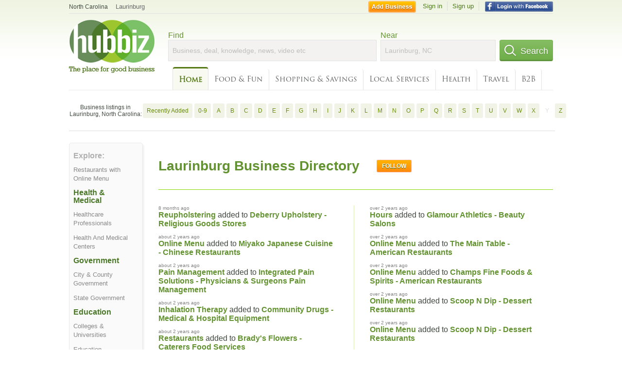

--- FILE ---
content_type: text/html; charset=utf-8
request_url: https://hub.biz/Laurinburg-NC/
body_size: 9704
content:
<!doctype html>
<html xmlns="http://www.w3.org/1999/xhtml" xml:lang="en-us" lang="en-us" xmlns:og="http://opengraphprotocol.org/schema/" xmlns:fb="http://www.facebook.com/2008/fbml">
<head>
    <link rel="preload" href="https://use.typekit.net/pwy7yuk.js" as="script">
    <link rel="preconnect" href="https://fonts.gstatic.com" crossorigin>
    <script>
      (function(d) {
        let config = {
              kitId: 'pwy7yuk',
              scriptTimeout: 3000
            },
            h=d.documentElement,t=setTimeout(function(){h.className=h.className.replace(/\bwf-loading\b/g,"")+" wf-inactive";},config.scriptTimeout),tk=d.createElement("script"),f=false,s=d.getElementsByTagName("script")[0],a;h.className+=" wf-loading";tk.src='//use.typekit.net/'+config.kitId+'.js';tk.async=true;tk.onload=tk.onreadystatechange=function(){a=this.readyState;if(f||a&&a!="complete"&&a!="loaded")return;f=true;clearTimeout(t);try{Typekit.load(config)}catch(e){}};s.parentNode.insertBefore(tk,s)
      })(document);
    </script>
  <style>
    * {
      margin: 0;
      padding: 0;
    }
    html, body, div, span, applet, object, iframe, h1, h2, h3, h4, h5, h6, p, blockquote, pre, a, abbr, acronym, address, big, cite, code, del, dfn, em, font, img, ins, kbd, q, s, samp, small, strike, strong, sub, sup, tt, var, dl, dt, dd, ol, ul, li, fieldset, form, label, legend, table, caption, tbody, tfoot, thead, tr, th, td {
      border: 0;
      outline: 0;
      font-weight: inherit;
      font-style: inherit;
      font-size: 100%;
      font-family: inherit;
      vertical-align: baseline;
    }
    body {
      font-family: Roboto, sans-serif, Arial, Helvetica;
      font-size:0.78em;
    }
    .wf-loading body {
      font-family: Helvetica, Arial, sans-serif !important;
    }
  </style>
  <link rel="stylesheet" href="https://hubbiz.net/assets/application-59aa835d4ec6b6490ee25f29990f297ef5b00b74f6aedbe20fe0ed5885ace86b.css" media="screen" />    <meta http-equiv="content-type" content="text/html; charset=utf-8"/>
  <meta http-equiv="content-language" content="en-us" />
  <meta name="viewport" content="width=device-width, initial-scale=1, user-scalable=1, shrink-to-fit=no">
  
<script type="text/javascript">
  var PreHbz=PreHbz||{toRunStack:[],ran:!1,onStart:function(t){this.ran?t():this.toRunStack.push(t)}};
  var Hubbiz = Hubbiz || {};
  window._sf_startpt=(new Date()).getTime();
  window.__errorsEvents = window.__errorsEvents || [];
  window.__errorSent = false;
  window.__errG = window.__errG || [];
  window.addEventListener("error", (e) => {
    const m = 'BE: ' + e.message + ' ' + e.filename + ':' + e.lineno + ':' + e.colno + "\n" + e.stack;
    __errorsEvents.push(m); __errG.push(m);
  });
  window.site_domain = 'hub.biz';
  window.__HubbizProtocol = 'https://';
  window.__runOptions = {
    traceId: 'de925a0cbfb239e6f4adfd9b706404f8',
    spanId: '5ac65639140a9bd7',
    sampled: false,
    name: 'FrontendProduction',
    version: 'd760eb727'
  };
  window.__apmLabels = [['mobile', ''], ['be', 'backend_ok_bot']];
  window.__rumTName = 'home#city';
  window.__HubbizAppEnv = 'production';
  window._hbzEvents = window._hbzEvents || [];
  window.google_map = 'AIzaSyAJ7E_Dk5us1l2SD4a0B1Mhj10SsxJzTQg';
</script>
  <title>Business Directory and Blogs in Laurinburg, NC - Jan 2026</title>
  <meta name="description" content="Use Hubbiz to find businesses and knowledge in Laurinburg, NC. See reviews, compliments, complaints. Use tools to help you find the best businesses." />
  <base href="https://hub.biz" />
  <meta name="format-detection" content="telephone=no"/>
  
  <meta name="csrf-param" content="authenticity_token" />
<meta name="csrf-token" content="8nI5MP6dARkuBtrl2tHNt_EtoKUHWyW44XG7KDvTlzh7EMeDbBSAvoVJ4zABkxLol9p4TddaJLtKroedniiRSg" />  <link rel="canonical" href="https://hub.biz/Laurinburg-NC/">
  <link rel="shortcut icon" href="https://hubbiz.net/images/favicon.ico" />
  <meta name="theme-color" content="#dfedb7">
  <meta http-equiv='content-language' content="en-us">
  <script>window.google_analytics_uacct = "UA-18725618-1";</script>
<script src="https://hubbiz.net/assets/libs-0d723d3da57d1b1784fa1da02bde441f4075df9d55bff43054722abdd39be4e1.js" defer="defer"></script><script src="https://hubbiz.net/assets/libs_1-09b7874bd20036ee727971d60cd797b60c3dbc23f1b4b7a36c1e04aadd05c83f.js" defer="defer"></script><script src="https://hubbiz.net/assets/libs_2-680b3096df9edd12ab871378d8cb27397102886961ac0ab070ab06864a0ff73f.js" defer="defer"></script><script src="https://hubbiz.net/assets/application-8ebcb35400847ead0b46dcb69834ccb257ba7518bcecff2caed4eb42df18e513.js" defer="defer"></script><script src="https://hubbiz.net/assets/packery.pkgd.min-c04747e4f2c95a5ef755ef0444108b2f3f941a6ffa6b6481e96f849f339c5e35.js" defer="defer"></script>  <script src="https://hubbiz.net/assets/search_box-598c590128f23f6d0f2621d12e26329e7529f3666c1283c4c6cd87a1926b1522.js" defer="defer"></script>    <link rel="stylesheet" href="https://hubbiz.net/assets/desktop/three-column-3c4d42eceeaf7798112e515b42311e63a9c00051ae14373e621f1d5aba56d785.css" media="screen" />
</head>
<body>
<header id="big_header">
  <div id="header_container">
    <nav id="top-header">
      <div class="wrap-header-left">
        <div class="h_bc_container">
          <div class="h_bc">
            <div itemscope itemtype="https://schema.org/BreadcrumbList">
              <div class="h_current_loc" itemprop="itemListElement" itemscope itemtype="https://schema.org/ListItem">
                <meta itemprop="position" content="1" />
                <div class="h_city h_def_location">
                  <a href="https://hub.biz/nc/" itemprop="item"><span itemprop="name">North Carolina</span></a>
                </div>
              </div>
                <div class="h_current_cat" itemprop="itemListElement" itemscope itemtype="https://schema.org/ListItem">
                  <meta itemprop="position" content="2" />
                  <a href="https://hub.biz/Laurinburg-NC/" style="background-image:none;" class="h_cur_link" itemprop="item">
                    <span itemprop="name">Laurinburg</span></a>
                </div>
            </div>
          </div>
        </div>
      </div> <!--  end wrap header left  -->
      <div class="wrap-header-right"> <!--  wrap header right  -->
        <div id="sel_recent">
        </div>
          <div id="h_signin">
            <a href="#"
               rel="nofollow"
               onclick="var fbwindow = window.open('https://hub.biz/connect_to_facebook?url='+location.href,'fbwindow','height=400,width=600');fbwindow.focus();return false;" class="facebook-login" id="hubbiz-facebook-login"></a>
            <a id="h_lsignup" rel="nofollow" href="https://hub.biz/users/sign_up?from=home_city">Sign up</a>
            <a id="h_lsignin" rel="nofollow" href="https://hub.biz/users/sign_in?from=home_city">Sign in</a>
            <a id="h_add_biz" rel="nofollow" href="https://hub.biz/business_registration/pick_domain?s=h-home-city">Add Business</a>
          </div>
      </div><!--  end wrap header right  -->
    </nav>
      <a href="https://hub.biz" class="logo" title="Hubbiz"></a>
      <div id="search-box" class="sb-params">
  <form action="https://hub.biz/Laurinburg-NC/search" method="get">
    <div class="q-col">
      <label for="keyword">Find</label><input type="text" name="q"  id="keyword" placeholder="Business, deal, knowledge, news, video etc" />
    </div>
    <div class="n-col">
      <label for="near-input">Near</label><input type="text" id="near-input" class="near" name="near" placeholder="Laurinburg, NC" value="">
    </div>
    <button id="home_s_send" type="submit" class="s-col"><span class="icon-h"></span>&nbsp;Search</button>
    <input type="hidden" class="default-location" value="Laurinburg, NC">
      <input type="hidden" name="qf" value="home-city" id="qf">
    <input type="hidden" id="geo_id" name="geo_id">
  </form>
</div>

        <nav id="sections">
            <a class="current_section" href="https://hub.biz/Laurinburg-NC/">Home</a>
            <a href="https://hub.biz/Laurinburg-NC/sec/food_and_fun">Food &amp; Fun</a>
            <a href="https://hub.biz/Laurinburg-NC/sec/shopping_and_savings">Shopping &amp; Savings</a>
            <a href="https://hub.biz/Laurinburg-NC/sec/local_services">Local Services</a>
            <a href="https://hub.biz/Laurinburg-NC/sec/health">Health</a>
            <a href="https://hub.biz/Laurinburg-NC/sec/travel">Travel</a>
            <a href="https://hub.biz/Laurinburg-NC/sec/business_to_business">B2B</a>
        </nav>
        <div class="clear"></div>
      <div class="clear"></div>
  </div>
</header>
<div id="body">

  <section class="by-letter-biz">
        <h2>Business listings in Laurinburg, North Carolina:</h2>
      <a class="newly" href="/Laurinburg-NC/recently-added">Recently Added</a>
        <a href="/Laurinburg-NC/biz_by_letter/0-9/1">0-9</a>
        <a href="/Laurinburg-NC/biz_by_letter/a/1">A</a>
        <a href="/Laurinburg-NC/biz_by_letter/b/1">B</a>
        <a href="/Laurinburg-NC/biz_by_letter/c/1">C</a>
        <a href="/Laurinburg-NC/biz_by_letter/d/1">D</a>
        <a href="/Laurinburg-NC/biz_by_letter/e/1">E</a>
        <a href="/Laurinburg-NC/biz_by_letter/f/1">F</a>
        <a href="/Laurinburg-NC/biz_by_letter/g/1">G</a>
        <a href="/Laurinburg-NC/biz_by_letter/h/1">H</a>
        <a href="/Laurinburg-NC/biz_by_letter/i/1">I</a>
        <a href="/Laurinburg-NC/biz_by_letter/j/1">J</a>
        <a href="/Laurinburg-NC/biz_by_letter/k/1">K</a>
        <a href="/Laurinburg-NC/biz_by_letter/l/1">L</a>
        <a href="/Laurinburg-NC/biz_by_letter/m/1">M</a>
        <a href="/Laurinburg-NC/biz_by_letter/n/1">N</a>
        <a href="/Laurinburg-NC/biz_by_letter/o/1">O</a>
        <a href="/Laurinburg-NC/biz_by_letter/p/1">P</a>
        <a href="/Laurinburg-NC/biz_by_letter/q/1">Q</a>
        <a href="/Laurinburg-NC/biz_by_letter/r/1">R</a>
        <a href="/Laurinburg-NC/biz_by_letter/s/1">S</a>
        <a href="/Laurinburg-NC/biz_by_letter/t/1">T</a>
        <a href="/Laurinburg-NC/biz_by_letter/u/1">U</a>
        <a href="/Laurinburg-NC/biz_by_letter/v/1">V</a>
        <a href="/Laurinburg-NC/biz_by_letter/w/1">W</a>
        <a href="/Laurinburg-NC/biz_by_letter/x/1">X</a>
        <span class="empty-letter">Y</span>
        <a href="/Laurinburg-NC/biz_by_letter/z/1">Z</a>
  </section>

<div class='city-page'>
  <div class='explore-container'>
    <div class='explore'>
      <div class="sec-header">Explore:</div>
      <ul>
          <li><a href="https://hub.biz/Laurinburg-NC/Restaurants?tag=online-menu-47">Restaurants with Online Menu</a></li>
      </ul>

      <div id="category-wrapper">
          <div class='category item'>
              <div class="sec-header-1">Health &amp; Medical</div>
              <ul>
                  <li>
                    <a href="https://hub.biz/Laurinburg-NC/Healthcare-Professionals">Healthcare Professionals</a>
                  </li>
                  <li>
                    <a href="https://hub.biz/Laurinburg-NC/Health-And-Medical-Centers">Health And Medical Centers</a>
                  </li>
              </ul>
          </div>
          <div class='category item'>
              <div class="sec-header-1">Government</div>
              <ul>
                  <li>
                    <a href="https://hub.biz/Laurinburg-NC/City-County-Government">City &amp; County Government</a>
                  </li>
                  <li>
                    <a href="https://hub.biz/Laurinburg-NC/State-Government">State Government</a>
                  </li>
              </ul>
          </div>
          <div class='category item'>
              <div class="sec-header-1">Education</div>
              <ul>
                  <li>
                    <a href="https://hub.biz/Laurinburg-NC/Colleges-Universities">Colleges &amp; Universities</a>
                  </li>
                  <li>
                    <a href="https://hub.biz/Laurinburg-NC/Education">Education</a>
                  </li>
                  <li>
                    <a href="https://hub.biz/Laurinburg-NC/Elementary-Schools">Elementary Schools</a>
                  </li>
                  <li>
                    <a href="https://hub.biz/Laurinburg-NC/Preschools">Preschools</a>
                  </li>
              </ul>
          </div>
          <div class='category item'>
              <a href="https://hub.biz/Laurinburg-NC/City-County-Administrative-Agencies" class="sec-header-1">City &amp; County Administrative Agencies</a>
          </div>
          <div class='category item'>
              <div class="sec-header-1">Personal Care</div>
              <ul>
                  <li>
                    <a href="https://hub.biz/Laurinburg-NC/Beauty-Salons">Beauty Salons</a>
                  </li>
                  <li>
                    <a href="https://hub.biz/Laurinburg-NC/Barber-Shops">Barber Shops</a>
                  </li>
                  <li>
                    <a href="https://hub.biz/Laurinburg-NC/Tanning-Salons">Tanning Salons</a>
                  </li>
              </ul>
          </div>
          <div class='category item'>
              <a href="https://hub.biz/Laurinburg-NC/Restaurants-Food-Dining" class="sec-header-1">Restaurants/Food &amp; Dining</a>
          </div>
          <div class='category item'>
              <div class="sec-header-1">Community Services</div>
              <ul>
                  <li>
                    <a href="https://hub.biz/Laurinburg-NC/Social-Services-Welfare">Social Services &amp; Welfare</a>
                  </li>
                  <li>
                    <a href="https://hub.biz/Laurinburg-NC/Foundations-Clubs-Associations-Etcetera">Foundations, Clubs, Associations, Etcetera</a>
                  </li>
              </ul>
          </div>
          <div class='category item'>
              <a href="https://hub.biz/Laurinburg-NC/Insurance-Carriers" class="sec-header-1">Insurance Carriers</a>
          </div>
          <div class='category item'>
              <a href="https://hub.biz/Laurinburg-NC/Builders-Contractors" class="sec-header-1">Builders &amp; Contractors</a>
          </div>
          <div class='category item'>
              <div class="sec-header-1">Business Legal Services</div>
              <ul>
                  <li>
                    <a href="https://hub.biz/Laurinburg-NC/Attorneys">Attorneys</a>
                  </li>
                  <li>
                    <a href="https://hub.biz/Laurinburg-NC/Estate-And-Property-Attorneys">Estate And Property Attorneys</a>
                  </li>
                  <li>
                    <a href="https://hub.biz/Laurinburg-NC/Personal-Injury-Attorneys">Personal Injury Attorneys</a>
                  </li>
              </ul>
          </div>
          <div class='category item'>
              <a href="https://hub.biz/Laurinburg-NC/Accounting-Auditing-Bookkeeping-Services" class="sec-header-1">Accounting, Auditing &amp; Bookkeeping Services</a>
          </div>
          <div class='category item'>
              <div class="sec-header-1">Health And Medical Centers</div>
              <ul>
                  <li>
                    <a href="https://hub.biz/Laurinburg-NC/Clinics">Clinics</a>
                  </li>
                  <li>
                    <a href="https://hub.biz/Laurinburg-NC/Hospitals">Hospitals</a>
                  </li>
                  <li>
                    <a href="https://hub.biz/Laurinburg-NC/Pharmacies-Drug-Stores">Pharmacies &amp; Drug Stores</a>
                  </li>
              </ul>
          </div>
          <div class='category item'>
              <div class="sec-header-1">Motorized Vehicle</div>
              <ul>
                  <li>
                    <a href="https://hub.biz/Laurinburg-NC/Auto-Maintenance-Repair-Services">Auto Maintenance &amp; Repair Services</a>
                  </li>
                  <li>
                    <a href="https://hub.biz/Laurinburg-NC/Automotive-Parts-Equipment-Supplies">Automotive Parts, Equipment &amp; Supplies</a>
                  </li>
              </ul>
          </div>
          <div class='category item'>
              <a href="https://hub.biz/Laurinburg-NC/Baptist-Churches" class="sec-header-1">Baptist Churches</a>
          </div>
          <div class='category item'>
              <div class="sec-header-1">Food &amp; Beverage</div>
              <ul>
                  <li>
                    <a href="https://hub.biz/Laurinburg-NC/Convenience-Stores">Convenience Stores</a>
                  </li>
                  <li>
                    <a href="https://hub.biz/Laurinburg-NC/Grocery-Stores-Supermarkets">Grocery Stores &amp; Supermarkets</a>
                  </li>
              </ul>
          </div>
          <div class='category item'>
              <div class="sec-header-1">Residential</div>
              <ul>
                  <li>
                    <a href="https://hub.biz/Laurinburg-NC/Residential-Apartments">Residential Apartments</a>
                  </li>
                  <li>
                    <a href="https://hub.biz/Laurinburg-NC/Unfurnished-Apartments">Unfurnished Apartments</a>
                  </li>
                  <li>
                    <a href="https://hub.biz/Laurinburg-NC/Apartments-Buildings">Apartments &amp; Buildings</a>
                  </li>
              </ul>
          </div>
          <div class='category item'>
              <a href="https://hub.biz/Laurinburg-NC/Real-Estate" class="sec-header-1">Real Estate</a>
          </div>
          <div class='category item'>
              <div class="sec-header-1">Churches</div>
              <ul>
                  <li>
                    <a href="https://hub.biz/Laurinburg-NC/Methodist-Church">Methodist Church</a>
                  </li>
                  <li>
                    <a href="https://hub.biz/Laurinburg-NC/Presbyterian-Churches">Presbyterian Churches</a>
                  </li>
              </ul>
          </div>
          <div class='category item'>
              <a href="https://hub.biz/Laurinburg-NC/Banks" class="sec-header-1">Banks</a>
          </div>
          <div class='category item'>
              <div class="sec-header-1">Accounting, Auditing &amp; Bookkeeping Services</div>
              <ul>
                  <li>
                    <a href="https://hub.biz/Laurinburg-NC/Tax-Return-Preparation">Tax Return Preparation</a>
                  </li>
                  <li>
                    <a href="https://hub.biz/Laurinburg-NC/Public-Accountants">Public Accountants</a>
                  </li>
              </ul>
          </div>
          <div class='category item'>
              <div class="sec-header-1">Healthcare Professionals</div>
              <ul>
                  <li>
                    <a href="https://hub.biz/Laurinburg-NC/Dentists">Dentists</a>
                  </li>
                  <li>
                    <a href="https://hub.biz/Laurinburg-NC/Physicians-Surgeons-Family-Practice">Physicians &amp; Surgeons Family Practice</a>
                  </li>
                  <li>
                    <a href="https://hub.biz/Laurinburg-NC/Physicians-Surgeons-Optometrists">Physicians &amp; Surgeons Optometrists</a>
                  </li>
                  <li>
                    <a href="https://hub.biz/Laurinburg-NC/Mental-Health-Specialists">Mental Health Specialists</a>
                  </li>
                  <li>
                    <a href="https://hub.biz/Laurinburg-NC/Opticians">Opticians</a>
                  </li>
                  <li>
                    <a href="https://hub.biz/Laurinburg-NC/Chiropractor">Chiropractor</a>
                  </li>
              </ul>
          </div>
          <div class='category item'>
              <a href="https://hub.biz/Laurinburg-NC/Hotels-Motels" class="sec-header-1">Hotels &amp; Motels</a>
          </div>
          <div class='category item'>
              <div class="sec-header-1">Casual Dining Restaurants</div>
              <ul>
                  <li>
                    <a href="https://hub.biz/Laurinburg-NC/Pizza-Restaurant">Pizza Restaurant</a>
                  </li>
                  <li>
                    <a href="https://hub.biz/Laurinburg-NC/Sandwich-Shop-Restaurants">Sandwich Shop Restaurants</a>
                  </li>
                  <li>
                    <a href="https://hub.biz/Laurinburg-NC/Bars-Grills">Bars &amp; Grills</a>
                  </li>
                  <li>
                    <a href="https://hub.biz/Laurinburg-NC/Cafe-Restaurants">Cafe Restaurants</a>
                  </li>
                  <li>
                    <a href="https://hub.biz/Laurinburg-NC/Hamburger-Restaurants">Hamburger Restaurants</a>
                  </li>
              </ul>
          </div>
          <div class='category item'>
              <div class="sec-header-1">Specialty Stores</div>
              <ul>
                  <li>
                    <a href="https://hub.biz/Laurinburg-NC/Furniture-Store">Furniture Store</a>
                  </li>
                  <li>
                    <a href="https://hub.biz/Laurinburg-NC/Used-Merchandise-Stores">Used Merchandise Stores</a>
                  </li>
                  <li>
                    <a href="https://hub.biz/Laurinburg-NC/Women-S-Clothing">Women&#39;s Clothing</a>
                  </li>
                  <li>
                    <a href="https://hub.biz/Laurinburg-NC/Clothing-Stores">Clothing Stores</a>
                  </li>
              </ul>
          </div>
          <div class='category item'>
              <a href="https://hub.biz/Laurinburg-NC/Child-Care-Day-Care-Services" class="sec-header-1">Child Care &amp; Day Care Services</a>
          </div>
          <div class='category item'>
              <a href="https://hub.biz/Laurinburg-NC/Manicurists-Pedicurists" class="sec-header-1">Manicurists &amp; Pedicurists</a>
          </div>
          <div class='category item'>
              <a href="https://hub.biz/Laurinburg-NC/Funeral-Services-Crematories-Cemeteries" class="sec-header-1">Funeral Services Crematories &amp; Cemeteries</a>
          </div>
          <div class='category item'>
              <a href="https://hub.biz/Laurinburg-NC/Employment-Agencies" class="sec-header-1">Employment Agencies</a>
          </div>
          <div class='category item'>
              <div class="sec-header-1">Auto Services</div>
              <ul>
                  <li>
                    <a href="https://hub.biz/Laurinburg-NC/Towing">Towing</a>
                  </li>
                  <li>
                    <a href="https://hub.biz/Laurinburg-NC/Services-Stations">Gas Stations</a>
                  </li>
              </ul>
          </div>
          <div class='category item'>
              <div class="sec-header-1">Builders &amp; Contractors</div>
              <ul>
                  <li>
                    <a href="https://hub.biz/Laurinburg-NC/Electrical-Contractors">Electrical Contractors</a>
                  </li>
                  <li>
                    <a href="https://hub.biz/Laurinburg-NC/Remodeling-Restoration-Contractors">Remodeling &amp; Restoration Contractors</a>
                  </li>
                  <li>
                    <a href="https://hub.biz/Laurinburg-NC/Heating-Air-Conditioning-Contractors">Heating &amp; Air-Conditioning Contractors</a>
                  </li>
                  <li>
                    <a href="https://hub.biz/Laurinburg-NC/Painting-Contractors">Painting Contractors</a>
                  </li>
              </ul>
          </div>
          <div class='category item'>
              <a href="https://hub.biz/Laurinburg-NC/Barbers" class="sec-header-1">Barbers</a>
          </div>
          <div class='category item'>
              <a href="https://hub.biz/Laurinburg-NC/Florists" class="sec-header-1">Florists</a>
          </div>
          <div class='category item'>
              <a href="https://hub.biz/Laurinburg-NC/Playgrounds-Parks-Trails" class="sec-header-1">Playgrounds Parks &amp; Trails</a>
          </div>
          <div class='category item'>
              <a href="https://hub.biz/Laurinburg-NC/Seafood-Restaurants" class="sec-header-1">Seafood Restaurants</a>
          </div>
          <div class='category item'>
              <a href="https://hub.biz/Laurinburg-NC/Used-Cars-Trucks-Vans" class="sec-header-1">Used Cars, Trucks &amp; Vans</a>
          </div>
          <div class='category item'>
              <a href="https://hub.biz/Laurinburg-NC/Tourist-Attractions" class="sec-header-1">Tourist Attractions</a>
          </div>
          <div class='category item'>
              <a href="https://hub.biz/Laurinburg-NC/Auto-Body-Repair" class="sec-header-1">Auto Body Repair</a>
          </div>
          <div class='category item'>
              <a href="https://hub.biz/Laurinburg-NC/Italian-Restaurants" class="sec-header-1">Italian Restaurants</a>
          </div>
          <div class='category item'>
              <a href="https://hub.biz/Laurinburg-NC/Fire-Department" class="sec-header-1">Fire Department</a>
          </div>
          <div class='category item'>
              <a href="https://hub.biz/Laurinburg-NC/Chinese-Restaurants" class="sec-header-1">Chinese Restaurants</a>
          </div>
          <div class='category item'>
              <a href="https://hub.biz/Laurinburg-NC/Mexican-Restaurants" class="sec-header-1">Mexican Restaurants</a>
          </div>
          <div class='category item'>
              <a href="https://hub.biz/Laurinburg-NC/Art-Galleries-Dealers" class="sec-header-1">Art Galleries &amp; Dealers</a>
          </div>
          <div class='category item'>
              <a href="https://hub.biz/Laurinburg-NC/Dry-Cleaning-Laundry" class="sec-header-1">Dry Cleaning &amp; Laundry</a>
          </div>
          <div class='category item'>
              <a href="https://hub.biz/Laurinburg-NC/Pest-Control-Services" class="sec-header-1">Pest Control Services</a>
          </div>
          <div class='category item'>
              <a href="https://hub.biz/Laurinburg-NC/Landscape-Contractors-Designers" class="sec-header-1">Landscape Contractors &amp; Designers</a>
          </div>
      </div>

    </div>
  </div>

  <div class='middle'>
    <header class="city">
      <div class="header-wrap">
        <h1 class="loc-header">Laurinburg Business Directory</h1>
          <div class="follow-wrap">  <a href='#' rel="nofollow"
     class='follow_object_c_7698 open_sign_in follow_object'> Follow</a>
</div>
      </div>
    </header>


    <div id="latest-updates">
    <ul class="latest-updates"><li>
  <div class="created_at">8 months ago</div>
    <a class="obj_link" rel="nofollow" href="https://deberry-s-upholstery-shop.hub.biz">Reupholstering</a>
  added to <a class="biz" rel="nofollow" href="https://deberry-s-upholstery-shop.hub.biz">Deberry Upholstery - Religious Goods Stores</a>
    <p class="category">
    </p>
</li>
<li>
  <div class="created_at">about 2 years ago</div>
    <a class="obj_link" rel="nofollow" href="https://miyako-japanese-cuisine-nc.hub.biz/app/online-menu">Online Menu</a>
  added to <a class="biz" rel="nofollow" href="https://miyako-japanese-cuisine-nc.hub.biz">Miyako Japanese Cuisine - Chinese Restaurants</a>
    <p class="category">
    </p>
</li>
<li>
  <div class="created_at">about 2 years ago</div>
    <a class="obj_link" rel="nofollow" href="https://integrated-pain-solutions.hub.biz">Pain Management</a>
  added to <a class="biz" rel="nofollow" href="https://integrated-pain-solutions.hub.biz">Integrated Pain Solutions - Physicians &amp; Surgeons Pain Management</a>
    <p class="category">
    </p>
</li>
<li>
  <div class="created_at">about 2 years ago</div>
    <a class="obj_link" rel="nofollow" href="https://community-drugs-inc-nc.hub.biz">Inhalation Therapy</a>
  added to <a class="biz" rel="nofollow" href="https://community-drugs-inc-nc.hub.biz">Community Drugs - Medical &amp; Hospital Equipment</a>
    <p class="category">
    </p>
</li>
<li>
  <div class="created_at">about 2 years ago</div>
    <a class="obj_link" rel="nofollow" href="https://brady-s-flowers.hub.biz">Restaurants</a>
  added to <a class="biz" rel="nofollow" href="https://brady-s-flowers.hub.biz">Brady&#39;s Flowers - Caterers Food Services</a>
    <p class="category">
    </p>
</li>
<li>
  <div class="created_at">about 2 years ago</div>
    <a class="obj_link" rel="nofollow" href="https://floors-galore-nc.hub.biz">Vinyl</a>
  added to <a class="biz" rel="nofollow" href="https://floors-galore-nc.hub.biz">Floors Galore - Flooring Materials &amp; Supplies</a>
    <p class="category">
    </p>
</li>
<li>
  <div class="created_at">about 2 years ago</div>
    <a class="obj_link" rel="nofollow" href="https://bowling-eye-clinic-od-pa.hub.biz">Prescriptions Filled</a>
  added to <a class="biz" rel="nofollow" href="https://bowling-eye-clinic-od-pa.hub.biz">Bowling Eye Clinic - Opticians</a>
    <p class="category">
    </p>
</li>
</ul>
    <ul class="latest-updates"><li>
  <div class="created_at">over 2 years ago</div>
    <a class="obj_link" rel="nofollow" href="https://glamour-athletics-nc.hub.biz">Hours</a>
  added to <a class="biz" rel="nofollow" href="https://glamour-athletics-nc.hub.biz">Glamour Athletics - Beauty Salons</a>
    <p class="category">
    </p>
</li>
<li>
  <div class="created_at">over 2 years ago</div>
    <a class="obj_link" rel="nofollow" href="https://main-table-the.hub.biz/app/online-menu">Online Menu</a>
  added to <a class="biz" rel="nofollow" href="https://main-table-the.hub.biz">The Main Table - American Restaurants</a>
    <p class="category">
    </p>
</li>
<li>
  <div class="created_at">over 2 years ago</div>
    <a class="obj_link" rel="nofollow" href="https://champs-fine-foods-spirits.hub.biz/app/online-menu">Online Menu</a>
  added to <a class="biz" rel="nofollow" href="https://champs-fine-foods-spirits.hub.biz">Champs Fine Foods &amp; Spirits - American Restaurants</a>
    <p class="category">
    </p>
</li>
<li>
  <div class="created_at">over 2 years ago</div>
    <a class="obj_link" rel="nofollow" href="https://scoop-n-dip-nc.hub.biz/app/online-menu">Online Menu</a>
  added to <a class="biz" rel="nofollow" href="https://scoop-n-dip-nc.hub.biz">Scoop N Dip - Dessert Restaurants</a>
    <p class="category">
    </p>
</li>
<li>
  <div class="created_at">over 2 years ago</div>
    <a class="obj_link" rel="nofollow" href="https://scoop-n-dip.hub.biz/app/online-menu">Online Menu</a>
  added to <a class="biz" rel="nofollow" href="https://scoop-n-dip.hub.biz">Scoop N Dip - Dessert Restaurants</a>
    <p class="category">
    </p>
</li>
<li>
  <div class="created_at">over 2 years ago</div>
    <a class="obj_link" rel="nofollow" href="https://smithfield-s-chicken-n-bar-b-q-nc-2.hub.biz/app/online-menu">Online Menu</a>
  added to <a class="biz" rel="nofollow" href="https://smithfield-s-chicken-n-bar-b-q-nc-2.hub.biz">Smithfield&#39;s Chicken N Bar-B-Q - Barbecue Restaurants</a>
    <p class="category">
    </p>
</li>
<li>
  <div class="created_at">over 2 years ago</div>
    <a class="obj_link" rel="nofollow" href="https://veterans-barber-shop.hub.biz/app/service-list">Service List</a>
  added to <a class="biz" rel="nofollow" href="https://veterans-barber-shop.hub.biz">Veteran&#39;s Barber Shop - Barber Shops</a>
    <p class="category">
    </p>
</li>
</ul>
</div>

    <div class="trending">
  <h2 class="city-section">Trending Businesses:</h2>
  <ul>
      <li><a href="https://mabrys-drug-and-home-care-nc.hub.biz">Mabry&#39;s Drug and Home Care in Laurinburg, NC Home Health Care Service</a></li>
      <li><a href="https://springchase-apartments.hub.biz">Spring Chase Apartments in Laurinburg, NC Apartments &amp; Buildings</a></li>
      <li><a href="https://mclean-john-land-surveying.hub.biz">John Mclean Land Surveying in Laurinburg, NC Surveyors Land</a></li>
      <li><a href="https://public-transportation-nc-1.hub.biz">Public Transportation - Transportation Office Scats in Laurinburg, NC City &amp; County Government</a></li>
      <li><a href="https://christmas-cheer-nc-2.hub.biz">Christmas Cheer in Laurinburg, NC Social Clubs &amp; Organizations</a></li>
      <li><a href="https://allen-chapel-ame-church-nc.hub.biz">Allen Chapel Ame Church in Laurinburg, NC African Methodist Church</a></li>
      <li><a href="https://mcdougald-funeral-home.hub.biz">Mcdougald Funeral Home in Laurinburg, NC Funeral Services Crematories &amp; Cemeteries</a></li>
      <li><a href="https://integrated-pain-solutions.hub.biz">Integrated Pain Solutions in Laurinburg, NC Physicians &amp; Surgeons Pain Management</a></li>
      <li><a href="https://moore-kuts.hub.biz">Moore Kuts in Laurinburg, NC Barbers</a></li>
      <li><a href="https://taras-styles-tanning.hub.biz">Tara&#39;s Styles &amp; Tanning in Laurinburg, NC Beauty Salons</a></li>
      <li><a href="https://united-healthcare-nc-63.hub.biz">United Healthcare in Laurinburg, NC Insurance Carriers</a></li>
      <li><a href="https://pine-acres-lodge.hub.biz">Pine Acres Lodge in Laurinburg, NC Lodging</a></li>
      <li><a href="https://larry-hyatt-s-junk-yard-and-salvage-yard.hub.biz">Larry Hyatt&#39;s Junk Yard and Salvage Yard in Laurinburg, NC Used Cars, Trucks &amp; Vans</a></li>
      <li><a href="https://apartments-park-place.hub.biz">Parker Place Apartments in Laurinburg, NC Apartments &amp; Buildings</a></li>
      <li><a href="https://town-of-east-laurinburg-nc.hub.biz">Town of East Laurinburg - City Hall in Laurinburg, NC City &amp; County Government</a></li>
      <li><a href="https://gordon-hicks-floyd.hub.biz">Gordon Hicks &amp; Floyd PA in Laurinburg, NC Attorneys</a></li>
      <li><a href="https://mobile-home-parts-store.hub.biz">Mobile Home Parts Store in Laurinburg, NC Modular &amp; Mobile Homes Sales &amp; Service</a></li>
      <li><a href="https://bowling-eye-clinic-od-pa.hub.biz">Bowling Eye Clinic in Laurinburg, NC Opticians</a></li>
      <li><a href="https://little-fuji-grill-nc-3.hub.biz">Little Fuji Grill in Laurinburg, NC Restaurants/Food &amp; Dining</a></li>
      <li><a href="https://music-master-inc-nc-1.hub.biz">Music Masters in Laurinburg, NC Sound Systems &amp; Equipment</a></li>
      <li><a href="https://mcmillan-rental.hub.biz">Mcmillan Rental in Laurinburg, NC Real Estate Rental</a></li>
      <li><a href="https://quality-oil-gas-co-inc-nc.hub.biz">Quality Oil &amp; Gas Company in Laurinburg, NC Propane</a></li>
      <li><a href="https://rick-s-catering.hub.biz">Rick&#39;s Catering in Laurinburg, NC Caterers Food Services</a></li>
      <li><a href="https://lutheran-church-of-the-living-word-elca.hub.biz">Lutheran Church of the Living Word-Elca in Laurinburg, NC Living Word Church</a></li>
      <li><a href="https://laurinburg-nc-light-1.hub.biz">City of Laurinburg - Light &amp; Water Dept in Laurinburg, NC City &amp; County Government</a></li>
      <li><a href="https://scotland-county-partnership-for-children.hub.biz">Scotland County Partnership for Children &amp; Families in Laurinburg, NC Social Services &amp; Welfare</a></li>
      <li><a href="https://scotland-county-memorial-library.hub.biz">Scotland County Memorial Library in Laurinburg, NC City &amp; County Government</a></li>
      <li><a href="https://scotland-salvage-and-recycling.hub.biz">Scotland Salvage and Recycling in Laurinburg, NC Recycling Scrap &amp; Waste Materials</a></li>
      <li><a href="https://agc-laurinburg.hub.biz">Lanes Laurinburg in Laurinburg, NC Bowling Centers</a></li>
      <li><a href="https://poole-automotive-nc.hub.biz">Poole Automotive in Laurinburg, NC Auto Maintenance &amp; Repair Services</a></li>
      <li><a href="https://cato-fashions-nc-79.hub.biz">Cato Fashions in Laurinburg, NC Women&#39;s Clothing</a></li>
      <li><a href="https://sandhills-home-care.hub.biz">Sandhills Home Care in Laurinburg, NC Home Health Care Service</a></li>
      <li><a href="https://miyako-japanese-cuisine-nc.hub.biz">Miyako Japanese Cuisine in Laurinburg, NC Chinese Restaurants</a></li>
      <li><a href="https://highland-electric-co.hub.biz">Highland Electric in Laurinburg, NC Builders &amp; Contractors</a></li>
      <li><a href="https://scotland-cancer-treatment-center.hub.biz">Scotland Cancer Treatment Center (Duke Cancer Network) in Laurinburg, NC Cancer Clinics</a></li>
      <li><a href="https://laurinburg-tv-center.hub.biz">Laurinburg TV Center in Laurinburg, NC Radio &amp; Television Repair</a></li>
      <li><a href="https://carolina-crating-inc.hub.biz">Carolina Crating in Laurinburg, NC Packaging, Shipping &amp; Labeling Services</a></li>
      <li><a href="https://city-of-laurinburg-nc-12.hub.biz">City of Laurinburg - Wastewater Treatment Plant in Laurinburg, NC City &amp; County Government</a></li>
  </ul>
</div>

  </div>
</div>


<div class="clear"></div>
</div>
<script type="text/javascript">
  var _hbz_log = _hbz_log || {};
  _hbz_log.user_id = '0';
  _hbz_log.k1 = '29647887-ae6e-4adf-970d-fba4794a5f52';
  _hbz_log.req_id = 'hz-19466d4d-efb0-4058-9306-4f6e2473b2ae';
  _hbz_log.pt = 'home_city';
  _hbz_log.c = 'Laurinburg';
  _hbz_log.stt = 'NC';
  _hbz_log.xid = 0;
</script>
<footer>
<div id="footer">
  <div id="footer_inner">
    <div class="clear"></div>
    <div class="logo-footer"><a href="https://hub.biz" rel="nofollow"><img alt="Home Hubbiz" src="https://hubbiz.net/images/logo-footer.png" width="80" height="40"></a></div>
    <p id="bottom_links">Copyright &copy; 2011-2026 <a href="https://hub.biz" rel="nofollow">Hubbiz ®</a>
      | <a href="https://hub.biz/contact" class="open-feedback" rel="nofollow">Contact Hubbiz</a>
      | <a href="https://hub.biz/c/terms-of-use" rel="nofollow">Terms of Use</a>
      | <a href="https://hub.biz/c/privacy-policy" rel="nofollow">Privacy Policy</a>
      | <a href="http://www.facebook.com/hubbiz" rel="nofollow" target="_blank">Facebook</a>
      | <a href="http://www.twitter.com/hubbiz" rel="nofollow" target="_blank">Twitter</a>
    </p>
    <a class="ico up scrollto" rel="nofollow" href="#"></a>
  </div>
</div>

</footer><script>window.__fb_app_id = '121331527916049';</script>

<input type="hidden" name="selected_counter" id="selected_counter" value="0" />
<script>
  PreHbz.onStart(
      function() {
        const defaultParams = { user_id: '0', visitor_id: '4' };
        if (Hubbiz && Hubbiz.Analytics && Hubbiz.Analytics.defaultParams) $.extend(Hubbiz.Analytics.defaultParams, defaultParams);
        if (Hbz && Hbz.defaultParamsEvents) $.extend(Hbz.defaultParamsEvents, defaultParams);
      }
  );
</script>
<div id="container_temporary_list" class="add_to_list_container">
  <div class="list_cont_in"></div>
</div>
<script>
  window.addEventListener("load", function() {
    const head = document.head;
    const link = document.createElement("link");
    link.type = "text/css";
    link.rel = "stylesheet";
    link.href = 'https://hubbiz.net/assets/application-non-critical-53ad4769e6dd2de75902d3170c529be799b9cbbf4f8999ff65aeaf4252e9ce9b.css';
    head.appendChild(link);
  });
</script>
<link rel="stylesheet" href="https://hubbiz.net/assets/mobile/signup-form-d03858347da72840ab6d2c83f6403ed89bbde25f5a9df32fa5c51fe18d9c22a5.css" media="screen" /><script src="https://hubbiz.net/assets/post_hbz-9f8a46bb2a9c3d142b868f60f8007625cd98de761ff6ab4926e8b623e00912b4.js" defer="defer"></script></body>
</html>
